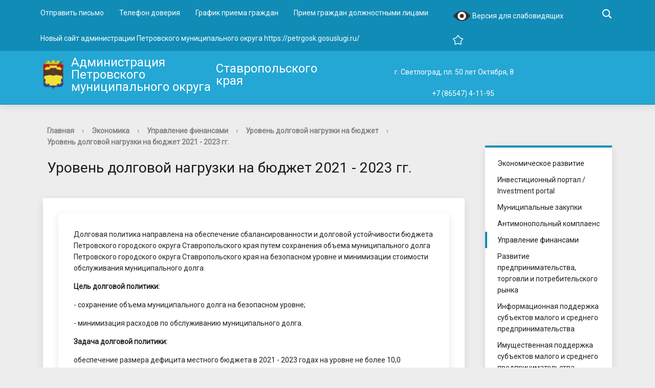

--- FILE ---
content_type: text/html; charset=UTF-8
request_url: http://petrgosk.ru/ekonomika/upravlenie-finansami/uroven-dolgovoy-nagruzki-na-byudzhet/uroven-dolgovoy-nagruzki-na-byudzhet-2021-2023-gg/
body_size: 12759
content:

<!DOCTYPE html>
<html>
<head>
	<meta charset="utf-8">
	<title>Экономика</title>
	<meta http-equiv="X-UA-Compatible" content="IE=edge">
	<meta name="viewport" content="width=device-width, initial-scale=1">
	<meta 
	name="sputnik-verification" 
	content="gBEUTYJkN8MwGhlF"
	/>
	<link rel="icon" href="/bitrix/templates/gos_modern_blue_et/favicon.png">
	<script data-skip-moving="true">
		function loadFont(t,e,n,o){function a(){if(!window.FontFace)return!1;var t=new FontFace("t",'url("data:application/font-woff2,") format("woff2")',{}),e=t.load();try{e.then(null,function(){})}catch(n){}return"loading"===t.status}var r=navigator.userAgent,s=!window.addEventListener||r.match(/(Android (2|3|4.0|4.1|4.2|4.3))|(Opera (Mini|Mobi))/)&&!r.match(/Chrome/);if(!s){var i={};try{i=localStorage||{}}catch(c){}var d="x-font-"+t,l=d+"url",u=d+"css",f=i[l],h=i[u],p=document.createElement("style");if(p.rel="stylesheet",document.head.appendChild(p),!h||f!==e&&f!==n){var w=n&&a()?n:e,m=new XMLHttpRequest;m.open("GET",w),m.onload=function(){m.status>=200&&m.status<400&&(i[l]=w,i[u]=m.responseText,o||(p.textContent=m.responseText))},m.send()}else p.textContent=h}}

		loadFont('OpenSans', '/bitrix/templates/gos_modern_blue_et/opensans.css', '/bitrix/templates/gos_modern_blue_et/opensans-woff2.css');
	</script>

	
	<meta http-equiv="Content-Type" content="text/html; charset=UTF-8" />
<meta name="robots" content="index, follow" />
<meta name="keywords" content="1С-Битрикс, CMS, PHP, bitrix, система управления контентом" />
<meta name="description" content="1С-Битрикс: Управление сайтом" />
<link href="/bitrix/cache/css/et/gos_modern_blue_et/kernel_main/kernel_main.css?158289224036243" type="text/css"   rel="stylesheet" />
<link href="/bitrix/cache/css/et/gos_modern_blue_et/template_381cc66e515c1d36806d5204df65a2b8/template_381cc66e515c1d36806d5204df65a2b8.css?1676028882196063" type="text/css"   data-template-style="true"  rel="stylesheet" />
<script type="text/javascript">if(!window.BX)window.BX={};if(!window.BX.message)window.BX.message=function(mess){if(typeof mess=='object') for(var i in mess) BX.message[i]=mess[i]; return true;};</script>
<script type="text/javascript">(window.BX||top.BX).message({'JS_CORE_LOADING':'Загрузка...','JS_CORE_NO_DATA':'- Нет данных -','JS_CORE_WINDOW_CLOSE':'Закрыть','JS_CORE_WINDOW_EXPAND':'Развернуть','JS_CORE_WINDOW_NARROW':'Свернуть в окно','JS_CORE_WINDOW_SAVE':'Сохранить','JS_CORE_WINDOW_CANCEL':'Отменить','JS_CORE_WINDOW_CONTINUE':'Продолжить','JS_CORE_H':'ч','JS_CORE_M':'м','JS_CORE_S':'с','JSADM_AI_HIDE_EXTRA':'Скрыть лишние','JSADM_AI_ALL_NOTIF':'Показать все','JSADM_AUTH_REQ':'Требуется авторизация!','JS_CORE_WINDOW_AUTH':'Войти','JS_CORE_IMAGE_FULL':'Полный размер'});</script>
<script type="text/javascript">(window.BX||top.BX).message({'LANGUAGE_ID':'ru','FORMAT_DATE':'DD.MM.YYYY','FORMAT_DATETIME':'DD.MM.YYYY HH:MI:SS','COOKIE_PREFIX':'BITRIX_SM','SERVER_TZ_OFFSET':'10800','SITE_ID':'et','SITE_DIR':'/','USER_ID':'','SERVER_TIME':'1769254399','USER_TZ_OFFSET':'0','USER_TZ_AUTO':'Y','bitrix_sessid':'99b82b5c8d117a50fd3e727396cba4b4'});</script>


<script type="text/javascript"  src="/bitrix/cache/js/et/gos_modern_blue_et/kernel_main/kernel_main.js?1658238214372479"></script>
<script type="text/javascript">BX.setJSList(['/bitrix/js/main/core/core.js','/bitrix/js/main/core/core_ajax.js','/bitrix/js/main/core/core_window.js','/bitrix/js/main/core/core_popup.js','/bitrix/js/main/utils.js','/bitrix/js/main/core/core_date.js','/bitrix/js/main/json/json2.min.js','/bitrix/js/main/core/core_ls.js','/bitrix/js/main/core/core_tooltip.js','/bitrix/js/main/rating_like.js','/bitrix/js/main/core/core_fx.js','/bitrix/js/main/core/core_timer.js','/bitrix/js/main/dd.js','/bitrix/js/main/session.js','/bitrix/js/main/core/core_dd.js','/bitrix/templates/gos_modern_blue_et/js/-jquery.min.js','/bitrix/templates/gos_modern_blue_et/js/js.cookie.min.js','/bitrix/templates/gos_modern_blue_et/js/jquery.formstyler.min.js','/bitrix/templates/gos_modern_blue_et/js/jquery.matchHeight-min.js','/bitrix/templates/gos_modern_blue_et/js/jquery.mobileNav.min.js','/bitrix/templates/gos_modern_blue_et/js/jquery.tabsToSelect.min.js','/bitrix/templates/gos_modern_blue_et/js/owl.carousel.min.js','/bitrix/templates/gos_modern_blue_et/js/perfect-scrollbar.jquery.min.js','/bitrix/templates/gos_modern_blue_et/js/responsive-tables.js','/bitrix/templates/gos_modern_blue_et/js/special_version.js','/bitrix/templates/gos_modern_blue_et/js/main.js','/bitrix/templates/gos_modern_blue_et/js/cronsoft.js','/bitrix/components/bitrix/search.title/script.js']); </script>
<script type="text/javascript">BX.setCSSList(['/bitrix/js/main/core/css/core.css','/bitrix/js/main/core/css/core_popup.css','/bitrix/js/main/core/css/core_date.css','/bitrix/js/main/core/css/core_tooltip.css','/bitrix/templates/gos_modern_blue_et/special_version.css','/bitrix/templates/gos_modern_blue_et/styles.css','/bitrix/templates/gos_modern_blue_et/template_styles.css']); </script>
<script type="text/javascript">
					(function () {
						"use strict";

						var counter = function ()
						{
							var cookie = (function (name) {
								var parts = ("; " + document.cookie).split("; " + name + "=");
								if (parts.length == 2) {
									try {return JSON.parse(decodeURIComponent(parts.pop().split(";").shift()));}
									catch (e) {}
								}
							})("BITRIX_CONVERSION_CONTEXT_et");

							if (cookie && cookie.EXPIRE >= BX.message("SERVER_TIME"))
								return;

							var request = new XMLHttpRequest();
							request.open("POST", "/bitrix/tools/conversion/ajax_counter.php", true);
							request.setRequestHeader("Content-type", "application/x-www-form-urlencoded");
							request.send(
								"SITE_ID="+encodeURIComponent("et")+
								"&sessid="+encodeURIComponent(BX.bitrix_sessid())+
								"&HTTP_REFERER="+encodeURIComponent(document.referrer)
							);
						};

						if (window.frameRequestStart === true)
							BX.addCustomEvent("onFrameDataReceived", counter);
						else
							BX.ready(counter);
					})();
				</script>



<script type="text/javascript"  src="/bitrix/cache/js/et/gos_modern_blue_et/template_29ef2e2cfcfff6c1df25a41577237c8a/template_29ef2e2cfcfff6c1df25a41577237c8a.js?1582889188214373"></script>
<script type="text/javascript">var _ba = _ba || []; _ba.push(["aid", "97e0e7e45e3a040b712720d67b3d0af7"]); _ba.push(["host", "petrgosk.ru"]); (function() {var ba = document.createElement("script"); ba.type = "text/javascript"; ba.async = true;ba.src = (document.location.protocol == "https:" ? "https://" : "http://") + "bitrix.info/ba.js";var s = document.getElementsByTagName("script")[0];s.parentNode.insertBefore(ba, s);})();</script>



<link href="https://fonts.googleapis.com/css?family=Roboto&amp;subset=cyrillic" rel="stylesheet"> 


<!-- Yandex.Metrika counter -->
<script type="text/javascript" >
   (function(m,e,t,r,i,k,a){m[i]=m[i]||function(){(m[i].a=m[i].a||[]).push(arguments)};
   m[i].l=1*new Date();k=e.createElement(t),a=e.getElementsByTagName(t)[0],k.async=1,k.src=r,a.parentNode.insertBefore(k,a)})
   (window, document, "script", "https://mc.yandex.ru/metrika/tag.js", "ym");

   ym(73580662, "init", {
        clickmap:true,
        trackLinks:true,
        accurateTrackBounce:true,
        webvisor:true
   });
</script>
<noscript><div><img src="https://mc.yandex.ru/watch/73580662" style="position:absolute; left:-9999px;" alt="" /></div></noscript>
<!-- /Yandex.Metrika counter -->



<!-- Global site tag (gtag.js) - Google Analytics -->
<script async src="https://www.googletagmanager.com/gtag/js?id=G-DT5045JQ9L"></script>
<script>
  window.dataLayer = window.dataLayer || [];
  function gtag(){dataLayer.push(arguments);}
  gtag('js', new Date());

  gtag('config', 'G-DT5045JQ9L');
</script>



<!-- Google Tag Manager -->
<script>(function(w,d,s,l,i){w[l]=w[l]||[];w[l].push({'gtm.start':
new Date().getTime(),event:'gtm.js'});var f=d.getElementsByTagName(s)[0],
j=d.createElement(s),dl=l!='dataLayer'?'&l='+l:'';j.async=true;j.src=
'https://www.googletagmanager.com/gtm.js?id='+i+dl;f.parentNode.insertBefore(j,f);
})(window,document,'script','dataLayer','GTM-5MTHMBG');</script>
<!-- End Google Tag Manager -->



</head>

 

<body>





<!-- Google Tag Manager (noscript) -->
<noscript><iframe src="https://www.googletagmanager.com/ns.html?id=GTM-5MTHMBG"
height="0" width="0" style="display:none;visibility:hidden"></iframe></noscript>
<!-- End Google Tag Manager (noscript) -->




<div class="mb-hide"></div>
<div class="body-wrapper clearfix">
    <div class="special-settings">
        <div class="container special-panel-container">
            <div class="content">
                <div class="aa-block aaFontsize">
                    <div class="fl-l">Размер:</div>
                    <a class="aaFontsize-small" data-aa-fontsize="small" href="#" title="Уменьшенный размер шрифта">A</a><!--
				 --><a class="aaFontsize-normal a-current" href="#" data-aa-fontsize="normal" title="Нормальный размер шрифта">A</a><!--
				 --><a class="aaFontsize-big" data-aa-fontsize="big" href="#" title="Увеличенный размер шрифта">A</a>
                </div>
                <div class="aa-block aaColor">
                    Цвет:
                    <a class="aaColor-black a-current" data-aa-color="black" href="#" title="Черным по белому"><span>C</span></a><!--
				 --><a class="aaColor-yellow" data-aa-color="yellow" href="#" title="Желтым по черному"><span>C</span></a><!--
				 --><a class="aaColor-blue" data-aa-color="blue" href="#" title="Синим по голубому"><span>C</span></a>
                </div>

                <div class="aa-block aaImage">
                    Изображения
				<span class="aaImage-wrapper">
					<a class="aaImage-on a-current" data-aa-image="on" href="#">Вкл.</a><!--
					 --><a class="aaImage-off" data-aa-image="off" href="#">Выкл.</a>
				</span>
                </div>
                <span class="aa-block"><a href="/site_et/?set-aa=normal" data-aa-off><i class="icon icon-special-version"></i> Обычная версия сайта</a></span>
            </div>
        </div> <!-- .container special-panel-container -->
    </div> <!-- .special-settings -->

	<header>





		<div class="container container-top-header">
			<div class="content">
				 				<div class="col col-mb-hide col-10 col-dt-10 col-ld-10">
					    <div class="top-header-nav">
        <ul class="">
                                                <li><a href="/pryamaya-svyaz/">Отправить письмо</a></li>
                                                                        <li><a href="/telefon-doveriya/">Телефон доверия</a></li>
                                                                        <li><a href="/grafik-priema-grazhdan/">График приема граждан</a></li>
                                                                        <li><a href="/priem-grazhdan-dolzhnostnymi-litsami">Прием граждан должностными лицами</a></li>
                                                                        <li><a href="https://petrgosk.gosuslugi.ru/">Новый сайт администрации Петровского муниципального округа                https://petrgosk.gosuslugi.ru/</a></li>
                                                </ul>
    </div>
				</div>

				<div class="col col-mb-7 col-2 col-dt-2">
						<span class="aa-hide" itemprop="Copy">
                        <a class="fl-r top-header-link ta-center" href="/site_et/?set-aa=special" data-aa-on><img src="/bitrix/templates/gos_modern_blue_et/eye-icon.svg" width="35" height="35">

                        Версия для слабовидящих</a></span>

						<div class="search-block fl-r">
							<div class="search-button"><i class="icon icon-search" title='Поиск по сайту'></i> <span class="col-mb-hide col-hide col-dt-hide"></span></div>
                            
<div class="container container-search">
    <div class="content">
        <div class="col col-mb-12" id="searchTitle">
	        <form action="/site_et/search/index.php">
                <div class="search-form-block">
                    <i class="icon icon-search-white"></i>
                    <div class="search-close-button"><i class="icon icon-close"></i></div>
                    <div class="ov-h">
                        <input id="title-search-input" class="search-input" type="text" name="q" autocomplete="off">
                    </div>
                </div>
            </form>
            <div class="search-suggestions">
                <a href="#" class="btn btn-cta">Все результаты</a>
            </div>
        </div>
    </div>
</div>

<script>

function JCTitleSearchModern(arParams)
{
	var _this = this;

	this.arParams = {
		'AJAX_PAGE': arParams.AJAX_PAGE,
		'CONTAINER_ID': arParams.CONTAINER_ID,
		'INPUT_ID': arParams.INPUT_ID,
		'MIN_QUERY_LEN': parseInt(arParams.MIN_QUERY_LEN)
	};
	if(arParams.WAIT_IMAGE)
		this.arParams.WAIT_IMAGE = arParams.WAIT_IMAGE;
	if(arParams.MIN_QUERY_LEN <= 0)
		arParams.MIN_QUERY_LEN = 1;

	this.cache = [];
	this.cache_key = null;

	this.startText = '';
	this.currentRow = -1;
	this.RESULT = null;
	this.CONTAINER = null;
	this.INPUT = null;
	this.WAIT = null;

	this.ShowResult = function(result)
	{
		var suggestions = document.getElementsByClassName('search-suggestions');
		suggestions[0].innerHTML = result;
	}

	this.onKeyPress = function(keyCode)
	{
		var tbl = BX.findChild(_this.RESULT, {'tag':'div','class':'search-result'}, true);
		if(!tbl)
			return false;

		var cnt = tbl.rows.length;

		switch (keyCode)
		{
			case 27: // escape key - close search div
				_this.RESULT.style.display = 'none';
				_this.currentRow = -1;
				_this.UnSelectAll();
				return true;

			case 40: // down key - navigate down on search results
				if(_this.RESULT.style.display == 'none')
					_this.RESULT.style.display = 'block';

				var first = -1;
				for(var i = 0; i < cnt; i++)
				{
					if(!BX.findChild(tbl.rows[i], {'class':'title-search-separator'}, true))
					{
						if(first == -1)
							first = i;

						if(_this.currentRow < i)
						{
							_this.currentRow = i;
							break;
						}
						else if(tbl.rows[i].className == 'title-search-selected')
						{
							tbl.rows[i].className = '';
						}
					}
				}

				if(i == cnt && _this.currentRow != i)
					_this.currentRow = first;

				tbl.rows[_this.currentRow].className = 'title-search-selected';
				return true;

			case 38: // up key - navigate up on search results
				if(_this.RESULT.style.display == 'none')
					_this.RESULT.style.display = 'block';

				var last = -1;
				for(var i = cnt-1; i >= 0; i--)
				{
					if(!BX.findChild(tbl.rows[i], {'class':'title-search-separator'}, true))
					{
						if(last == -1)
							last = i;

						if(_this.currentRow > i)
						{
							_this.currentRow = i;
							break;
						}
						else if(tbl.rows[i].className == 'title-search-selected')
						{
							tbl.rows[i].className = '';
						}
					}
				}

				if(i < 0 && _this.currentRow != i)
					_this.currentRow = last;

				tbl.rows[_this.currentRow].className = 'title-search-selected';
				return true;

			case 13: // enter key - choose current search result
				if(_this.RESULT.style.display == 'block')
				{
					for(var i = 0; i < cnt; i++)
					{
						if(_this.currentRow == i)
						{
							if(!BX.findChild(tbl.rows[i], {'class':'title-search-separator'}, true))
							{
								var a = BX.findChild(tbl.rows[i], {'tag':'a'}, true);
								if(a)
								{
									window.location = a.href;
									return true;
								}
							}
						}
					}
				}
				return false;
		}

		return false;
	}

	this.onTimeout = function()
	{
		_this.onChange(function(){
			setTimeout(_this.onTimeout, 500);
		});
	}

	this.onChange = function(callback)
	{
		if(_this.INPUT.value != _this.oldValue && _this.INPUT.value != _this.startText)
		{
			_this.oldValue = _this.INPUT.value;
			if(_this.INPUT.value.length >= _this.arParams.MIN_QUERY_LEN)
			{
				_this.cache_key = _this.arParams.INPUT_ID + '|' + _this.INPUT.value;
				if(_this.cache[_this.cache_key] == null)
				{
					if(_this.WAIT)
					{
						var pos = BX.pos(_this.INPUT);
						var height = (pos.bottom - pos.top)-2;
						_this.WAIT.style.top = (pos.top+1) + 'px';
						_this.WAIT.style.height = height + 'px';
						_this.WAIT.style.width = height + 'px';
						_this.WAIT.style.left = (pos.right - height + 2) + 'px';
						_this.WAIT.style.display = 'block';
					}

					BX.ajax.post(
						_this.arParams.AJAX_PAGE,
						{
							'ajax_call':'y',
							'INPUT_ID':_this.arParams.INPUT_ID,
							'q':_this.INPUT.value,
							'l':_this.arParams.MIN_QUERY_LEN
						},
						function(result)
						{
							_this.cache[_this.cache_key] = result;
							_this.ShowResult(result);
							_this.currentRow = -1;
							_this.EnableMouseEvents();
							if(_this.WAIT)
								_this.WAIT.style.display = 'none';
							if (!!callback)
								callback();
						}
					);
					return;
				}
				else
				{
					_this.ShowResult(_this.cache[_this.cache_key]);
					_this.currentRow = -1;
					_this.EnableMouseEvents();
				}
			}
			else
			{
				_this.RESULT.style.display = 'none';
				_this.currentRow = -1;
				_this.UnSelectAll();
			}
		}
		if (!!callback)
			callback();
	}

	this.UnSelectAll = function()
	{
		var tbl = BX.findChild(_this.RESULT, {'tag':'div','class':'search-result'}, true);
		if(tbl)
		{
			var cnt = tbl.rows.length;
			for(var i = 0; i < cnt; i++)
				tbl.rows[i].className = '';
		}
	}

	this.EnableMouseEvents = function()
	{
		var tbl = BX.findChild(_this.RESULT, {'tag':'div','class':'search-result'}, true);
		if(tbl)
		{
			var cnt = tbl.rows.length;
			for(var i = 0; i < cnt; i++)
				if(!BX.findChild(tbl.rows[i], {'class':'title-search-separator'}, true))
				{
					tbl.rows[i].id = 'row_' + i;
					tbl.rows[i].onmouseover = function (e) {
						if(_this.currentRow != this.id.substr(4))
						{
							_this.UnSelectAll();
							this.className = 'title-search-selected';
							_this.currentRow = this.id.substr(4);
						}
					};
					tbl.rows[i].onmouseout = function (e) {
						this.className = '';
						_this.currentRow = -1;
					};
				}
		}
	}

	this.onFocusLost = function(hide)
	{
		setTimeout(function(){_this.RESULT.style.display = 'none';}, 250);
	}

	this.onFocusGain = function()
	{
		if(_this.RESULT.innerHTML.length)
			_this.ShowResult();
	}

	this.onKeyDown = function(e)
	{
		if(!e)
			e = window.event;

		if (_this.RESULT.style.display == 'block')
		{
			if(_this.onKeyPress(e.keyCode))
				return BX.PreventDefault(e);
		}
	}

	this.Init = function()
	{
		this.CONTAINER = document.getElementById(this.arParams.CONTAINER_ID);
		this.RESULT = document.body.appendChild(document.createElement("DIV"));
		this.RESULT.className = 'search-suggestions';
		this.INPUT = document.getElementById(this.arParams.INPUT_ID);
		this.startText = this.oldValue = this.INPUT.value;
		BX.bind(this.INPUT, 'focus', function() {_this.onFocusGain()});
		BX.bind(this.INPUT, 'blur', function() {_this.onFocusLost()});

		if(BX.browser.IsSafari() || BX.browser.IsIE())
			this.INPUT.onkeydown = this.onKeyDown;
		else
			this.INPUT.onkeypress = this.onKeyDown;

		if(this.arParams.WAIT_IMAGE)
		{
			this.WAIT = document.body.appendChild(document.createElement("DIV"));
			this.WAIT.style.backgroundImage = "url('" + this.arParams.WAIT_IMAGE + "')";
			if(!BX.browser.IsIE())
				this.WAIT.style.backgroundRepeat = 'none';
			this.WAIT.style.display = 'none';
			this.WAIT.style.position = 'absolute';
			this.WAIT.style.zIndex = '1100';
		}

		BX.bind(this.INPUT, 'bxchange', function() {_this.onChange()});
	}

	BX.ready(function (){_this.Init(arParams)});
}

	BX.ready(function(){
		new JCTitleSearchModern({
			'AJAX_PAGE' : '/ekonomika/upravlenie-finansami/uroven-dolgovoy-nagruzki-na-byudzhet/uroven-dolgovoy-nagruzki-na-byudzhet-2021-2023-gg/',
			'CONTAINER_ID': 'searchTitle',
			'INPUT_ID': 'title-search-input',
			'MIN_QUERY_LEN': 2
		});
	});
</script>
						</div>
                       
                        <a class="fl-r top-header-link" href="/" rel="sidebar" onclick='add_favorite(a);return false;' title='petrgosk.ru'>
                        <i title='Добавить сайт в избранное' class="icon favorite"></i></a>
					</div>
				</div> <!-- .col col-mb-7 col-2 col-dt-2 -->
			</div> <!-- .content -->
		</div> <!-- .container container-top-header -->

		<div class="container container-white container-blue pt10 pb10">
			<div class="content">
				<div class="col col-mb-12 col-dt-6">
                    <a href="/" class="logo">
                        <img src="/bitrix/templates/gos_modern_blue_et/logo.png" />
                        <div>
	 Администрация Петровского муниципального округа
</div>
<div>
	 Ставропольского края
</div>                    </a>
				</div> <!-- .col col-mb-12 col-dt-6 col-margin-bottom -->
				<div class="col col-mb-12 col-6 col-dt-4 mt20 right">
                    г. Светлоград, пл. 50 лет Октября, 8                    				</div> <!-- .col col-mb-12 col-6 col-dt-3 mt10 col-margin-bottom -->
				<div class="col col-mb-12 col-6 col-dt-2 mt20 right">
                    +7 (86547) 4-11-95                    				</div> <!-- .col col-mb-12 col-6 col-dt-3 mt10 col-margin-bottom -->
			</div> <!-- .content -->
		</div> <!-- .container container-white pt10 -->

		<div class="container container-top-navigation">
			<div class="content">
				<div class="col col-mb-hide col-12">
					<div class="top-nav-block">
                        					</div> <!-- .top-nav-block -->
				</div> <!-- .col col-mb-hide col-12 -->
			</div>
		</div> <!-- .container container-top-navigation -->

</header>

	
	<div class="container container-main col-margin-top col-margin-bottom">
		<div class="content">












			<div class="col col-mb-12 col-9">
				

				
				<div class="content">

					<div class="col col-12"><div class="breadcrumb"><ul><li><a href="/" title="Главная">Главная</a></li><li><span class="crumb_marker">&rsaquo;</span></li><li><a href="/ekonomika/" title="Экономика">Экономика</a></li><li><span class="crumb_marker">&rsaquo;</span></li><li><a href="/ekonomika/upravlenie-finansami/" title="Управление финансами">Управление финансами</a></li><li><span class="crumb_marker">&rsaquo;</span></li><li><a href="/ekonomika/upravlenie-finansami/uroven-dolgovoy-nagruzki-na-byudzhet/" title="Уровень долговой нагрузки на бюджет">Уровень долговой нагрузки на бюджет</a></li><li><span class="crumb_marker">&rsaquo;</span></li><li><a href="/ekonomika/upravlenie-finansami/uroven-dolgovoy-nagruzki-na-byudzhet/uroven-dolgovoy-nagruzki-na-byudzhet-2021-2023-gg/" title=" Уровень долговой нагрузки на бюджет 2021 - 2023 гг."> Уровень долговой нагрузки на бюджет 2021 - 2023 гг.</a></li></ul></div></div>						<div class="col col-mb-12 col-margin-bottom">
							<h1> Уровень долговой нагрузки на бюджет 2021 - 2023 гг.</h1>
						</div>
				</div>

                <div class="white-box padding-box">                












					<div class='white-box padding-box'><p>
	 Долговая политика направлена на обеспечение сбалансированности и долговой устойчивости бюджета Петровского городского округа Ставропольского края путем сохранения объема муниципального долга Петровского городского округа Ставропольского края на безопасном уровне и минимизации стоимости обслуживания муниципального долга.
</p>
<p>
 <b>Цель долговой политики:</b>
</p>
<p>
	- сохранение объема муниципального долга на безопасном уровне;
</p>
<p>
	- минимизация расходов по обслуживанию муниципального долга.
</p>
<p>
 <b>Задача долговой политики:</b>
</p>
<p>
	 обеспечение размера дефицита местного бюджета в 2021 - 2023 годах на уровне не более 10,0 процентов от суммы доходов местного бюджета без учета объема безвозмездных поступлений и (или) поступлений налоговых доходов по дополнительным нормативам отчислений (значение может быть превышено на сумму изменения остатков средств местного бюджета, которые в рамках разработки проекта изменений в решение Совета депутатов Петровского городского округа Ставропольского края о бюджете городского округа на 2021 год и плановый период 2022 и 2023 годов не были учтены в первоначальной редакции решения Совета депутатов Петровского городского округа Ставропольского края о бюджете городского округа на 2021 год и плановый период 2022 и 2023 годов).
</p>
<p align="center">
 <b>Структура муниципального долга</b>
</p>
<table border="1" cellspacing="0" cellpadding="0">
<tbody>
<tr>
	<td rowspan="2">
		<p>
			 Наименование показателя
		</p>
	</td>
	<td colspan="2">
		<p>
			 Бюджетные кредиты от других бюджетов бюджетной системы Российской Федерации
		</p>
	</td>
	<td rowspan="2">
		<p>
			 Расходы на обслуживание муниципального долга
		</p>
	</td>
	<td rowspan="2">
		<p>
			 Муниципальные гарантии
		</p>
	</td>
</tr>
<tr>
	<td>
		<p>
			 привлечение
		</p>
	</td>
	<td>
		<p>
			 погашение
		</p>
	</td>
</tr>
<tr>
	<td>
		<p>
			 2019 год
		</p>
	</td>
	<td>
		<p>
			 0,0
		</p>
	</td>
	<td>
		<p>
			 0,0
		</p>
	</td>
	<td>
		<p>
			 0,0
		</p>
	</td>
	<td>
		<p>
			 0,0
		</p>
	</td>
</tr>
<tr>
	<td>
		<p>
			 2020 год
		</p>
	</td>
	<td>
		<p>
			 0,0
		</p>
	</td>
	<td>
		<p>
			 0,0
		</p>
	</td>
	<td>
		<p>
			 0,0
		</p>
	</td>
	<td>
		<p>
			 0,0
		</p>
	</td>
</tr>
<tr>
	<td>
		<p>
			 2021 год
		</p>
	</td>
	<td>
		<p>
			 0,0
		</p>
	</td>
	<td>
		<p>
			 0,0
		</p>
	</td>
	<td>
		<p>
			 0,0
		</p>
	</td>
	<td>
		<p>
			 0,0
		</p>
	</td>
</tr>
<tr>
	<td>
		<p>
			 2022 год
		</p>
	</td>
	<td>
		<p>
			 0,0
		</p>
	</td>
	<td>
		<p>
			 0,0
		</p>
	</td>
	<td>
		<p>
			 0,0
		</p>
	</td>
	<td>
		<p>
			 0,0
		</p>
	</td>
</tr>
<tr>
	<td>
		<p>
			 2023 год
		</p>
	</td>
	<td>
		<p>
			 0,0
		</p>
	</td>
	<td>
		<p>
			 0,0
		</p>
	</td>
	<td>
		<p>
			 0,0
		</p>
	</td>
	<td>
		<p>
			 0,0
		</p>
	</td>
</tr>
</tbody>
</table>
<p>
	 &nbsp;
</p>
<p>
	 Достижение целей и решение задач долговой политики осуществляется путем выполнения комплекса мероприятий, сгруппированных по следующим основным направлениям долговой политики:
</p>
<p>
	- проведение мероприятий, направленных на рост доходной части и оптимизацию расходной части местного бюджета;
</p>
<p>
	- осуществление мониторинга использования бюджетных ассигнований получателями средств местного бюджета в целях своевременного принятия решения о сокращении невостребованных бюджетных ассигнований и уменьшения объема заимствований при исполнении местного бюджета;
</p>
<p>
	- направление остатков средств на едином счете местного бюджета (без учета безвозмездных поступлений, имеющих целевое значение и подлежащих возврату в доход федерального бюджета, бюджета Ставропольского края), образовавшихся на начало текущего финансового года, и дополнительных доходов, поступивших сверх утвержденных годовых назначений, при исполнении местного бюджета на сокращение дефицита местного бюджета в целях снижения объема муниципального долга.
</p>
<p>
	- обеспечение равномерного распределения в течение 2021-2023 годов платежей, связанных с погашением и обслуживанием муниципального долга;
</p>
<p>
	- обеспечение высокой сбалансированности местного бюджета.&nbsp;&nbsp;
</p></div>

</div> <!-- .col col-mb-12 col-9 col-margin-bottom -->


</div>
                                
            
		



		<div class="col col-mb-12 col-3 col-margin-bottom">
					    <div class="white-box col-margin primary-border-box clearfix">
        <div class="sidebar-nav">
            <ul>


                                                                                <li><a   href="/ekonomika/ekonomicheskoe-razvitie/">
                                							Экономическое развитие                                            </a></li>
                                                                                                                        <li><a   href="/ekonomika/investitsionnaya-politika/">
                                							Инвестиционный портал / Investment portal                                            </a></li>
                                                                                                                        <li><a   href="/ekonomika/munitsipalnye-zakupki/">
                                							Муниципальные закупки                                            </a></li>
                                                                                                                        <li><a   href="/ekonomika/antimonopolnyy-komplaens/">
                                							Антимонопольный комплаенс                                            </a></li>
                                                                                                                        <li class="current"><a   href="/ekonomika/upravlenie-finansami/">
                                							Управление финансами                                            </a></li>
                                                                                                                        <li><a   href="/ekonomika/maloe-i-srednee-predprinimatelstvo/">
                                							Развитие предпринимательства, торговли и потребительского рынка                                            </a></li>
                                                                                                                        <li><a   href="/ekonomika/maloe-i-srednee-predprinimatelstvo/informatsionnaya-podderzhka/index.php">
                                							Информационная поддержка субъектов малого и среднего предпринимательства                                            </a></li>
                                                                                                                        <li><a   href="/ekonomika/imushchestvennaya-podderzhka-/">
                                							Имущественная поддержка субъектов малого и среднего предпринимательства                                            </a></li>
                                                                                                                                                    <li class="parent">
                                <a    href="/ekonomika/razvitie-konkurentsii/">Развитие конкуренции</a>
                                <ul>
                                                                                                                                                <li><a   href="/ekonomika/razvitie-konkurentsii/normativno-pravovaya-baza/">
                                							Нормативно-правовая база                                            </a></li>
                                                                                                                        <li><a   href="/ekonomika/razvitie-konkurentsii/informatsionnye-dokumenty/">
                                							Внедрение стандарта развития конкуренции                                            </a></li>
                                                                                                                        <li><a   href="/ekonomika/razvitie-konkurentsii/gospodderzhka-malogo-i-srednego-biznesa/">
                                							Информация о деятельности по содействию развитию конкуренции                                            </a></li>
                                                                                                    </ul></li>
                                                                <li><a   href="/ekonomika/turizm/">
                                							Туризм                                            </a></li>
                                                                                    </ul>
        </div>
    </div>

					

					<div class="col-margin left-image-b-block">
					<!--'start_frame_cache_y0XwfU'-->

<a href="https://petrgosk.gosuslugi.ru/dlya-zhiteley/uslugi-i-servisy/otpravit-obraschenie/" class="col-margin white-box padding-box ta-center d-b">
        <div class="h3">Электронное обращение</div>
<img src="/upload/rk/4ab/4.jpg" alt="">
        <b class="d-b text-primary"></b>
    </a>
    

<a href="/bitrix/rk.php?id=14&amp;site_id=et&amp;event1=banner&amp;event2=click&amp;event3=1+%2F+%5B14%5D+%5BBOTTOM%5D+%D0%9F%D0%B5%D1%82%D1%80%D0%BE%D0%B2%D1%81%D0%BA%D0%B0%D1%8F+%D0%B7%D0%B5%D0%BC%D0%BB%D1%8F+-+%D1%82%D0%B5%D1%80%D1%80%D0%B8%D1%82%D0%BE%D1%80%D0%B8%D1%8F+%D0%B2%D0%BE%D0%B7%D0%BC%D0%BE%D0%B6%D0%BD%D0%BE%D1%81%D1%82%D0%B5%D0%B9+%D0%B8+%D0%B4%D0%BE%D1%81%D1%82%D0%B8%D0%B6%D0%B5%D0%BD%D0%B8%D0%B9&amp;goto=https%3A%2F%2Frutube.ru%2Fvideo%2Fprivate%2F6efb2872408a4310ac0634c3ee5b5adb%2F%3Fp%3DFEm1q_-iIXlNj0YpM2Roww&amp;af=74aa7fb43a0f608a25dbe400ef84f9f3" class="col-margin white-box padding-box ta-center d-b">
        <div class="h3">Петровская земля - территория возможностей и достижений</div>
<img src="/upload/rk/e1e/Рисунок2.png" alt="Петровская земля - территория возможностей и достижений">
        <b class="d-b text-primary"></b>
    </a>
    <!--'end_frame_cache_y0XwfU'-->                    </div>





                </div> <!-- .col col-mb-12 col-3 col-margin-bottom -->
        </div> <!-- .content -->
    </div> <!-- .container container-main col-margin-top -->

</div> <!-- .body-wrapper clearfix -->

<div class="footer-wrapper">
	<footer class="container container-footer">




 <div class="content footer-menu-content">


<div class="col col-mb-9 col-9">


                                                                    <div class="col col-mb-12 col-4">
                        <ul>
                            <li class="col-margin-bottom">
                                <div class="h4">Интерактивные порталы</div>
                                    <ul>
                                                                                                            <li><a target='_blank' href="http://www.dumask.ru/">Совет депутатов</a></li>
                                                                                                            <li><a target='_blank' href="http://www.stavropol.izbirkom.ru/">Территориальная избирательная комиссия</a></li>
                                                                                                            <li><a target='_blank' href="http://fppsk.ru/ru/">Поддержка предпринимательства</a></li>
                                                                                                            <li><a target='_blank' href="http://www.stavinvest.ru/?page=Formi-gosudarstvennoy-podderzhki-malogo-i-srednego-biznesa">Господдержка малого и среднего бизнеса</a></li>
                                                                                                            <li><a  href="http://portal.stavinvest.ru/">Инвестиционный портал Ставрополья</a></li>
                                                                            </ul></li></ul></div>
                                                            <div class="col col-mb-12 col-4">
                        <ul>
                            <li class="col-margin-bottom">
                                <div class="h4">Посетителям сайта</div>
                                    <ul>
                                                                                                            <li><a  href="/posetitelyam-sayta/kontaktnaya-informatsiya/"></a></li>
                                                                                                            <li><a  href="/posetitelyam-sayta/karta-sayta/">Карта сайта</a></li>
                                                                                                            <li><a target='_blank' href="">Старая версия сайта</a></li>
                                                                                                            <li><a  href="https://rutube.ru/video/private/6efb2872408a4310ac0634c3ee5b5adb/?p=FEm1q_-iIXlNj0YpM2Roww">Видео о Петровской земле</a></li>
                                                                            </ul></li></ul></div>
                                                            <div class="col col-mb-12 col-4">
                        <ul>
                            <li class="col-margin-bottom">
                                <div class="h4">Учреждения и организации Петровского района</div>
                                    <ul>
                                                                                                            <li><a  href="/uchrezhdeniya-i-organizatsii-petrovskogo-rayona/asf/index.php">Аварийно-спасательное формирование</a></li>
                                                                                                            <li><a  href="http://petrgosk.ru/uchrezhdeniya-i-organizatsii-petrovskogo-rayona/mnogofunktsionalnyy-tsentr/index.php">Многофункциональный центр</a></li>
                                                                                                            <li><a  href="/uchrezhdeniya-i-organizatsii-petrovskogo-rayona/mup-pgo-sk-tsentralnyy-rynok">МУП ПГО СК &quot;Центральный рынок&quot;</a></li>
                                                                                                            <li><a  href="/uchrezhdeniya-i-organizatsii-petrovskogo-rayona/pensionnyy-fond/">Социальный Фонд России</a></li>
                                                                                                            <li><a  href="/uchrezhdeniya-i-organizatsii-petrovskogo-rayona/petrovskiy-otdel-upravleniya-rosreestra-po-sk/">Петровский отдел Управления Росреестра по СК</a></li>
                                                                                                            <li><a  href="/uchrezhdeniya-i-organizatsii-petrovskogo-rayona/tsentr-zanyatosti-naseleniya/">Центр занятости населения</a></li>
                                                                                                            <li><a  href="/uchrezhdeniya-i-organizatsii-petrovskogo-rayona/otdel-mvd-rossii-po-petrovskomu-rayonu/">Отдел МВД России по Петровскому округу</a></li>
                                                                                                            <li><a  href="/uchrezhdeniya-i-organizatsii-petrovskogo-rayona/mezhrayonnaya-ifns-3-po-sk/">Межрайонная ИФНС № 5 по СК</a></li>
                                                                                                            <li><a  href="/uchrezhdeniya-i-organizatsii-petrovskogo-rayona/tfoms-sk-mezhrayonnyy-filial-v-g-svetlograde">ТФОМС СК, межрайонный филиал в г.Светлограде</a></li>
                                                                    </ul></li></ul></div>
        
</div>



<div class="col col-mb-3 col-3">

<div class="h4">Прогноз погоды</div>

<!-- Gismeteo informer START -->
<link rel="stylesheet" type="text/css" href="https://nst1.gismeteo.ru/assets/flat-ui/legacy/css/informer.min.css">
    <div id="gsInformerID-TA2kol346Sj242" class="gsInformer" style="width:249px;height:116px">
        <div class="gsIContent">
            <div id="cityLink">
                                    <a href="https://www.gismeteo.ru/weather-svetlograd-5142/" target="_blank">Погода в Светлограде</a>
            </div>
            <div class="gsLinks">
                <table>
                    <tr>
                        <td>
                            <div class="leftCol">
                                <a href="https://www.gismeteo.ru/" target="_blank">
                                    <img alt="Gismeteo" title="Gismeteo" src="https://nst1.gismeteo.ru/assets/flat-ui/img/logo-mini2.png" align="middle" border="0" />
                                    <span>Gismeteo</span>
                                </a>
                            </div>
                            <div class="rightCol">
                                <a href="https://www.gismeteo.ru/weather-svetlograd-5142/2-weeks/" target="_blank">Прогноз на 2 недели</a>
                            </div>
                        </td>
                        </tr>
                                    </table>
            </div>
        </div>
    </div>
<script async src="https://www.gismeteo.ru/api/informer/getinformer/?hash=TA2kol346Sj242" type="text/javascript"></script>
<!-- Gismeteo informer END -->












</div>

</div>


		
		<div class='copyright'>
		<div class="content">
			<div class="col col-mb-12 col-3">
			 
				2008-2026 &copy; 
				<br />Администрация Петровского городского округа 
Ставропольского края 
							</div> <!-- .col col-mb-12 col-4 -->

			<div class="col col-mb-12 col-6">
				356530, Ставропольский край, Петровский район, г. Светлоград, пл. 50 лет Октября, 8 <br>
 Телефон: 8 (86547) 4-11-95, факс: 8 (86547) 4-10-76, e-mail: <a href="mailto:petr.adm@mail.ru">adm@petrgosk.ru</a> <br>
Телефон доверия главы Петровского городского округа СК: 8 (86547) 4-11-49			</div> <!-- .col col-mb-12 col-4 -->

			<div class="col col-mb-12 col-3">


<span id="sputnik-informer"></span>


<!-- Rating@Mail.ru counter -->
<script type="text/javascript">
var _tmr = window._tmr || (window._tmr = []);
_tmr.push({id: "2906131", type: "pageView", start: (new Date()).getTime()});
(function (d, w, id) {
  if (d.getElementById(id)) return;
  var ts = d.createElement("script"); ts.type = "text/javascript"; ts.async = true; ts.id = id;
  ts.src = (d.location.protocol == "https:" ? "https:" : "http:") + "//top-fwz1.mail.ru/js/code.js";
  var f = function () {var s = d.getElementsByTagName("script")[0]; s.parentNode.insertBefore(ts, s);};
  if (w.opera == "[object Opera]") { d.addEventListener("DOMContentLoaded", f, false); } else { f(); }
})(document, window, "topmailru-code");
</script><noscript><div>
<img src="//top-fwz1.mail.ru/counter?id=2906131;js=na" style="border:0;position:absolute;left:-9999px;" alt="" />
</div></noscript>
<!-- //Rating@Mail.ru counter -->
<!-- Rating@Mail.ru logo -->
<a href="https://top.mail.ru/jump?from=2906131">
<img src="//top-fwz1.mail.ru/counter?id=2906131;t=479;l=1" 
style="border:0;" height="31" width="88" alt="Рейтинг@Mail.ru" /></a>
<!-- //Rating@Mail.ru logo -->

				
				 
				
				<div class='autor'>
  Создание сайта <a href='https://cronsoft.ru' target="_blank">cronsoft.ru</a>
</div>
			 

				
			</div> <!-- .col col-mb-12 col-4 -->
		</div>

		</div>
		
	</footer>
</div> <!-- .footer-wrapper -->



<script type="text/javascript">
       (function(d, t, p) {
           var j = d.createElement(t); j.async = true; j.type = "text/javascript";
           j.src = ("https:" == p ? "https:" : "http:") + "//stat.sputnik.ru/cnt.js";
           var s = d.getElementsByTagName(t)[0]; s.parentNode.insertBefore(j, s);
       })(document, "script", document.location.protocol);
    </script>

</body>
</html>